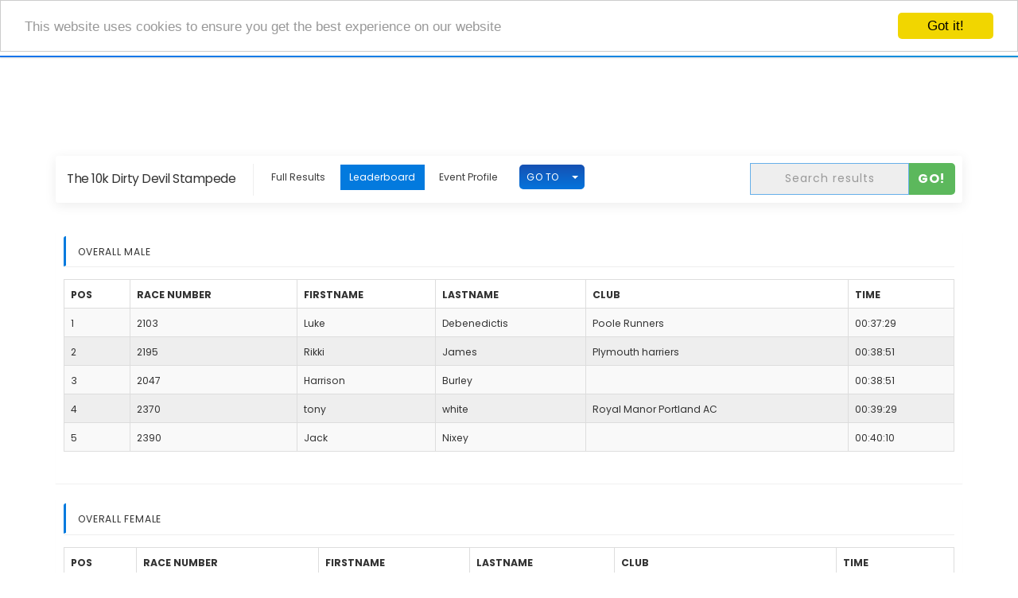

--- FILE ---
content_type: text/html; charset=UTF-8
request_url: https://www.fullonsport.com/event/the-10k-dirty-devil-stampede/leaderboard
body_size: 12861
content:
<!DOCTYPE html>
<html lang="en-GB">
<head>

    <title>Online Event Registration Software for Race Directors and Event Organisers, Sports Club Management Software by www.fullonsport.com</title>
    <meta charset="utf-8">     
    <meta name="apple-mobile-web-app-capable" content="yes" />    
    <meta name="description"          content="Online Event Registration Software for Race Directors and Event Organisers, Sports Club Management Software by FullOnSport.com">
    <meta name="keywords"             content="event registration system, event registration software, sports club membership,  online event entry"/>
    <meta name="author"               content="Full On Sport">
    <meta property="og:url"           content="https://www.fullonsport.com/" />
    <meta property="og:type"          content="website" />
    <meta property="og:title"         content="Online Event Registration Software for Race Directors and Event Organisers, Sports Club Management Software by www.fullonsport.com" />
    <meta property="og:description"   content="Online Event Registration Software for Race Directors and Event Organisers, Sports Club Management Software Software by FullOnSport.com"/>
    <meta property="og:image"         content="https://s3-eu-west-1.amazonaws.com/cdn.fullonsport.com/graphics/brand/promo.png" />
    <meta name="viewport"             content="width=device-width, initial-scale=1, minimum-scale=1.0, maximum-scale=1.0, minimal-ui" />
    <meta name="facebook-domain-verification" content="z7taddey3zc3k1i8di2r1yi1oduv9v" />
  
                    <link rel="icon" href="/web/favicon.ico">
                

    
    <meta http-equiv="pragma" />

    <!--[if lt IE 9]>
    <script src="http://html5shim.googlecode.com/svn/trunk/html5.js"></script>
    <![endif]-->

    <link rel="stylesheet" href="https://maxcdn.bootstrapcdn.com/font-awesome/4.6.3/css/font-awesome.min.css">
    <link rel='stylesheet' href='https://fonts.googleapis.com/css?family=Roboto:300,400,700,900' type='text/css'>
    <link href="https://fonts.googleapis.com/css?family=Cabin" rel="stylesheet">
    <link rel="stylesheet" href="https://s3-eu-west-1.amazonaws.com/cdn.fullonsport.com/assets/css/pushy.css">
 
               

        
    
</head>

<body>  
	<script>
		(function(i,s,o,g,r,a,m){i['GoogleAnalyticsObject']=r;i[r]=i[r]||function(){
		(i[r].q=i[r].q||[]).push(arguments)},i[r].l=1*new Date();a=s.createElement(o),
		m=s.getElementsByTagName(o)[0];a.async=1;a.src=g;m.parentNode.insertBefore(a,m)
		})(window,document,'script','https://www.google-analytics.com/analytics.js','ga');


		ga('create', 'UA-63573687-1', 'auto');
		ga('send', 'pageview');
	</script>

	 
        <!-- Facebook Pixel Code -->
    <script>
        ! function(f, b, e, v, n, t, s) {
            if (f.fbq) return;
            n = f.fbq = function() {
                n.callMethod ?
                    n.callMethod.apply(n, arguments) : n.queue.push(arguments)
            };
            if (!f._fbq) f._fbq = n;
            n.push = n;
            n.loaded = !0;
            n.version = '2.0';
            n.queue = [];
            t = b.createElement(e);
            t.async = !0;
            t.src = v;
            s = b.getElementsByTagName(e)[0];
            s.parentNode.insertBefore(t, s)
        }(window, document, 'script',
            'https://connect.facebook.net/en_US/fbevents.js');
        fbq('init', '715654401938823');
        fbq('track', 'PageView');
    </script>
    <noscript><img height="1" width="1" style="display:none" src="https://www.facebook.com/tr?id=715654401938823&ev=PageView&noscript=1" /></noscript>
    <!-- End Facebook Pixel Code -->
<script>var isUser = false;</script>
<link rel='stylesheet' type='text/css' href='https://s3-eu-west-1.amazonaws.com/cdn.fullonsport.com/assets/css/bootstrap.min.css'>
<link rel='stylesheet' type='text/css' href='https://s3-eu-west-1.amazonaws.com/cdn.fullonsport.com/assets/css/animate.min.css'>
<link rel='stylesheet' type='text/css' href='https://s3-eu-west-1.amazonaws.com/cdn.fullonsport.com/assets/css/ionicons.min.css'>
<link rel='stylesheet' type='text/css' href='https://s3-eu-west-1.amazonaws.com/cdn.fullonsport.com/assets/css/waves.min.css'>
<link rel='stylesheet' type='text/css' href='https://s3-eu-west-1.amazonaws.com/cdn.fullonsport.com/assets/css/owl.carousel.css'>
<link rel='stylesheet' type='text/css' href='https://s3-eu-west-1.amazonaws.com/cdn.fullonsport.com/assets/css/magnific-popup.css'>
<link rel='stylesheet' type='text/css' href='https://s3-eu-west-1.amazonaws.com/cdn.fullonsport.com/assets/css/style.css'>
<link rel="stylesheet" href="https://use.fontawesome.com/releases/v5.5.0/css/all.css" integrity="sha384-B4dIYHKNBt8Bc12p+WXckhzcICo0wtJAoU8YZTY5qE0Id1GSseTk6S+L3BlXeVIU" crossorigin="anonymous">

<style>
    .navbar {
        background: transparent;
        padding: 15px 0 10px 0;
        -webkit-transition: all .3s ease;
        -moz-transition: all .3s ease;
        transition: all .3s ease;
    }
</style>

<script defer>
    if (location.pathname.toLocaleLowerCase() === "/default" || location.pathname === "/") {

        function scrollFunction() {

            if (document.body.scrollTop > 5 || document.documentElement.scrollTop > 5) {

                var el = document.getElementById("navbar");


                if (el === null) return

                el.style.backgroundColor = "white";
                var elems = document.querySelectorAll(".nav > li > a ");

                var index = 0,
                    length = elems.length;
                for (; index < length; index++) {
                    elems[index].style.color = "black";

                }
                el.classList.add("nav-scrolled");

                var logo = document.getElementById("nav_logo")

                logo.src = "https://s3-eu-west-1.amazonaws.com/cdn.fullonsport.com/assets/images/logo-dark.png"



            } else {
                var el = document.getElementById("navbar")

                if (el === null) return

                el.style.backgroundColor = "white";
                var elems = document.querySelectorAll(".nav > li > a ");

                var index = 0,
                    length = elems.length;
                for (; index < length; index++) {
                    elems[index].style.color = "black";

                }

                var logo = document.getElementById("nav_logo")

                logo.src = "https://s3-eu-west-1.amazonaws.com/cdn.fullonsport.com/assets/images/logo-dark.png"
            }
        }


        window.onscroll = function() {
            scrollFunction()

        };

        scrollFunction()
    }
</script>

<nav id="navbar" class='navbar nonHomePageNav navbar-fixed-top'>
    <div class='container'>

        <div class='navbar-header'>

            <button type='button' class='navbar-toggle collapsed' data-toggle='collapse' data-target='#nav-collapse' aria-expanded='false'>
                <span class='sr-only'>Toggle navigation</span>
                <span class='icon-bar'></span>
                <span class='icon-bar'></span>
                <span class='icon-bar'></span>
            </button>

            <a href="/default" class='navbar-brand'>
                <img id="nav_logo" class='logo-light' src='https://s3-eu-west-1.amazonaws.com/cdn.fullonsport.com/assets/images/logo-dark.png' alt>
                <img class='logo-dark' src='https://s3-eu-west-1.amazonaws.com/cdn.fullonsport.com/assets/images/logo-dark.png' alt>
            </a>
                    </div>

        <div class='collapse navbar-collapse' id='nav-collapse'>

            <ul class='nav navbar-nav nonHomePageNavItems navbar-right'>
                                    <li><a href="/event/search">Events</a> </li>
                <!--                    <li><a href="/result">Results</a></li>-->
                                    <!--<style>
                        .navbar-right li {
                            width: 19%;
                        }

                        .navbar-right {
                            width: 76% !important;
                        }

                        .navbar-right li {
                            margin-right: 1%;
                            text-align: center;
                        }

                        @media (max-width:768px) {
                            .navbar-right li {
                                width: 100%;
                            }

                            .navbar-right {
                                width: 100% !important;
                            }
                        }
                    </style>-->
                    <li class="greenBacking background-yellow create-event-li">
                        <a href='/event/register'>Create Event</a>
                    </li>
                                    <li class="blueBacking login-btn-li">
                        <a href="/login">Log In</a>
                    </li>
                            </ul>
        </div>
    </div>

    </nav>

<link rel="stylesheet" href="https://s3-eu-west-1.amazonaws.com/cdn.fullonsport.com/assets/css/fos.application.css">
<link rel="stylesheet" href="https://s3-eu-west-1.amazonaws.com/cdn.fullonsport.com/lib/css/glyphicons.min.css">


    <section role="main"><!--<section class="event-banner">
    <img class="hidden-md hidden-lg hidden-xl banner" src="https://s3-eu-west-1.amazonaws.com/cdn.fullonsport.com/content/banners/58925151b206a.png" />
    <img class="hidden-xs hidden-sm banner" src="https://s3-eu-west-1.amazonaws.com/cdn.fullonsport.com/content/banners/58925146610eb.png" itemprop="image" />
</section>-->
 <!-- Binned off --> <br>
<div class="container">

<div class="row">
  <div class="col-md-12">

    <div class="well well-sm">
      <div class="row">
      <div class="col-md-9">
        <ul class="nav nav-pills" id="result_nav">
          <li class="list-group-item-heading"><h5>The 10k Dirty Devil Stampede</h5></li>
          <li id="results"><a href="/event/the-10k-dirty-devil-stampede/results">Full Results</a></li>
          <li id="leaderboard"><a href="/event/the-10k-dirty-devil-stampede/leaderboard">Leaderboard</a></li>
          <li id="profile"><a href="/event/the-10k-dirty-devil-stampede/profile">Event Profile</a></li>
                    
          <li>
           <div class="btn-group">

          <button type="button" class="btn btn-primary btn-sm">GO TO</button>
          <button type="button" class="btn btn-primary btn-sm dropdown-toggle" data-toggle="dropdown" aria-haspopup="true" aria-expanded="false">
            <span class="caret"></span>
            <span class="sr-only">Toggle Dropdown</span>
          </button>
          <ul class="dropdown-menu">
        <li><a href='/event/the-10k-dirty-devil-stampede/results/?page=1'>Page 1</a></li><li><a href='/event/the-10k-dirty-devil-stampede/results/?page=all''>SHOW ALL</a></li>                   </ul>
      </div>

          </li>

        </ul>
      </div>

        <div class="col-md-3 pull-right">
          <div class="form-group result-search">
            <form action="/event/the-10k-dirty-devil-stampede/results/" method="GET">
              <div class="input-group">
                <input class="form-control input-search text-center" autofocus name="searchFor" id="searchFor" placeholder="Search results" autocomplete="off" value="">
                <span class="input-group-btn">
                    <button class="btn btn-default">Go!</button>
                </span>
              </div>
            </form>
          </div><!--end of form group-->
        </div>
      </div>
    </div>
  </div>
</div>

</div>

<div class="container-fluid">

    <div class="row text-center">
      <div class="col-md-12">
           <nav class="button-group timing-admin">

        <!--<button type="button" class="btn btn-sm btn-default btn-download" onClick="downloadResults();">
        <span class="glyphicon glyphicon-save"></span>Download</button>-->

        
        
        
</nav>


        <div class="modal fade" id="download-results-modal">
  <div class="modal-dialog modal-md">
    <div class="modal-content">
      <form action="/event/the-10k-dirty-devil-stampede/result/download" method="POST" name="download-form" id="download-form">
      <input type="hidden" id="event_id" name="event_id" value="71176" />
        <div class="modal-header">
	<button type="button" class="close" data-dismiss="modal">
		<span aria-hidden="true"><img src="https://s3-eu-west-1.amazonaws.com/cdn.fullonsport.com/graphics/brand/close-btn-grey.png"></span>
		<span class="sr-only">Close</span>
	</button>
	<div class="modal-title text-left"><img style = "width:200px;" src="https://s3-eu-west-1.amazonaws.com/cdn.fullonsport.com/assets/images/logo-dark.png"></div>
</div>
        <div class="modal-body">
            <h4>The 10k Dirty Devil Stampede</h4>
            <h4>Download Results</h4>
            <hr />
            <div class="row">
                <div class="col-md-6">
                <p>Participant Status</p>
                </div>
            </div>

            <div class="row">
                <div class="col-md-3">
                    <label>
                        <input type="checkbox" name="dq" checked> DQ
                    </label>
                </div>
                <div class="col-md-3">
                    <label>
                        <input type="checkbox" name="res" checked> RES
                    </label>
                </div>
                <div class="col-md-3">
                    <label>
                        <input type="checkbox" name="dns" checked> DNS
                    </label>
                </div>
                <div class="col-md-3">
                    <label>
                        <input type="checkbox" name="dnf" checked> DNF
                    </label>
                </div>
            </div>

          <div class="row">
            <div class="col-md-6">
              <p>Display Options</p>
            </div>
          </div>

          <div class="row">
            <div class="col-md-6">
              <label>
                <input type="checkbox" name="clubs" checked> Include Clubs
              </label>
            </div>
                      </div>

          <div class="row">
                                  </div>

          <div class="row">
                                  </div>

          <div class="row">
            <div class="col-md-6">
              <p>Download Format</p>
            </div>
          </div>

          <div class="row">
            <div class="col-md-3">
              <label>
                <input type="radio" name="format" value="csv"> CSV
              </label>
            </div>
            <div class="col-md-3">
              <label>
                <input type="radio" name="format" value="pdf" checked> PDF
              </label>
            </div>
          </div>

        </div>

        <div class="modal-footer">
          <button type="submit" class="btn btn-success" checked>Download</button>
        </div>
      </form>
    </div>
  </div>
</div>

<div class="modal fade" id="process-manual-times-modal">
  <div class="modal-dialog modal-md">
    <div class="modal-content">
      <form action="/event/the-10k-dirty-devil-stampede/results/processmanualtimes" method="POST">
      <input type="hidden" id="event_id" name="event_id" value="71176"/>
        <div class="modal-header">
	<button type="button" class="close" data-dismiss="modal">
		<span aria-hidden="true"><img src="https://s3-eu-west-1.amazonaws.com/cdn.fullonsport.com/graphics/brand/close-btn-grey.png"></span>
		<span class="sr-only">Close</span>
	</button>
	<div class="modal-title text-left"><img style = "width:200px;" src="https://s3-eu-west-1.amazonaws.com/cdn.fullonsport.com/assets/images/logo-dark.png"></div>
</div>
        <div class="modal-body">
            <h4>This will clear any previous results and process your manual times.</h4>
            <br />
            <h4>Are you sure you want to clear previous results?</h4>

        </div>

        <div class="modal-footer">
          <button type="submit" class="btn btn-danger">Yes</button>
          <button type="submit" class="btn btn-default" data-dismiss="modal">No</button>
        </div>
       </form>

      </div>
    </div>
</div>

<div class="modal fade" id="clear-manual-times-modal">
  <div class="modal-dialog modal-md">
    <div class="modal-content">
      <form action="/event/the-10k-dirty-devil-stampede/results/clearmanualtimes" method="POST">
      <input type="hidden" id="event_id" name="event_id" value="71176"/>
        <div class="modal-header">
	<button type="button" class="close" data-dismiss="modal">
		<span aria-hidden="true"><img src="https://s3-eu-west-1.amazonaws.com/cdn.fullonsport.com/graphics/brand/close-btn-grey.png"></span>
		<span class="sr-only">Close</span>
	</button>
	<div class="modal-title text-left"><img style = "width:200px;" src="https://s3-eu-west-1.amazonaws.com/cdn.fullonsport.com/assets/images/logo-dark.png"></div>
</div>
        <div class="modal-body">
            <h4>Are you sure you want to clear the results?</h4>

        </div>

        <div class="modal-footer">
          <button type="submit" class="btn btn-danger">Yes</button>
          <button type="submit" class="btn btn-default" data-dismiss="modal">No</button>
        </div>
       </form>

      </div>
    </div>
</div>

<div class="modal fade" id="clear-results-modal2">
  <div class="modal-dialog modal-md">
    <div class="modal-content">
      <form action="/event/the-10k-dirty-devil-stampede/resultsclear" method="POST">
      <input type="hidden" id="event_id" name="event_id" value="71176"/>
        <div class="modal-header">
	<button type="button" class="close" data-dismiss="modal">
		<span aria-hidden="true"><img src="https://s3-eu-west-1.amazonaws.com/cdn.fullonsport.com/graphics/brand/close-btn-grey.png"></span>
		<span class="sr-only">Close</span>
	</button>
	<div class="modal-title text-left"><img style = "width:200px;" src="https://s3-eu-west-1.amazonaws.com/cdn.fullonsport.com/assets/images/logo-dark.png"></div>
</div>
        <div class="modal-body">
            <h4>Are you sure you want to clear the results?</h4>

        </div>

        <div class="modal-footer">
          <button type="submit" class="btn btn-danger">Yes</button>
          <button type="submit" class="btn btn-default" data-dismiss="modal">No</button>
        </div>
       </form>

      </div>
    </div>
</div>

<div class="modal fade" id="upload-results-modal">
  <div class="modal-dialog modal-md">
    <div class="modal-content">
      <form action="/event/the-10k-dirty-devil-stampede/result/upload" enctype="multipart/form-data" method="POST" name="upload-form" id="upload-form">
      <input type="hidden" id="event_id" name="event_id" value="71176" />
        <div class="modal-header">
	<button type="button" class="close" data-dismiss="modal">
		<span aria-hidden="true"><img src="https://s3-eu-west-1.amazonaws.com/cdn.fullonsport.com/graphics/brand/close-btn-grey.png"></span>
		<span class="sr-only">Close</span>
	</button>
	<div class="modal-title text-left"><img style = "width:200px;" src="https://s3-eu-west-1.amazonaws.com/cdn.fullonsport.com/assets/images/logo-dark.png"></div>
</div>
        <div class="modal-body">
            <h4>The 10k Dirty Devil Stampede</h4>
            <p>The upload works with RaceTac RFID and IPICO formats<br />
            <i>i.e. downloaded from the timing box</i></p>

            <div class="form-group">
              <label>File</label>
              <input type="file" name="raw-file">
            </div>

            <div class="form-group">
              <label>Split</label>
              <select name="split_label" class="form-control">
                <option value="-1">-- Choose Split --</option>
                <option value="start_time">Gun Start</option>
                <option value="chip_start_time">Chip Start</option>
                <option value="swim_time">Swim</option>
                <option value="transition1_time">T1</option>
                <option value="bike_time">Bike</option>
                <option value="transition2_time">T2</option>
                <option value="run_time">Run / Finish</option>
              </select>
            </div>

            <div class="form-group">
              <label>Ignore before</label>
              <input type="datetime" name="ignore_before" class="form-control" value="2026-01-28 17:42:14">
            </div>
          </div>
        <div class="modal-footer">
          <button type="submit" class="btn btn-success" checked>Upload</button>
        </div>

      </form>
    </div>
  </div>
</div>

<div class="modal fade" id="set_start_time">
  <div class="modal-dialog modal-md">
    <div class="modal-content">
        <input type="hidden" id="event_id" name="event_id" value="71176" />
        <div class="modal-header">
	<button type="button" class="close" data-dismiss="modal">
		<span aria-hidden="true"><img src="https://s3-eu-west-1.amazonaws.com/cdn.fullonsport.com/graphics/brand/close-btn-grey.png"></span>
		<span class="sr-only">Close</span>
	</button>
	<div class="modal-title text-left"><img style = "width:200px;" src="https://s3-eu-west-1.amazonaws.com/cdn.fullonsport.com/assets/images/logo-dark.png"></div>
</div>
        <div class="modal-body">
            <h4>The 10k Dirty Devil Stampede - Set the gun start time</h4>
              <div class="form-group">

              <input type="datetime" name="event_start_time" id="event_start_time" class="form-control" value="2026-01-28 17:42:14">
            </div>
          </div>
        <div class="modal-footer">
          <button  onclick='setStartTime()' class="btn btn-success" checked>Save</button>
        </div>

    </div>
  </div>
</div>

<div class="modal fade" id="edit_results2">
  <div class="modal-dialog">
    <div class="modal-content">
        <div class="modal-header">
	<button type="button" class="close" data-dismiss="modal">
		<span aria-hidden="true"><img src="https://s3-eu-west-1.amazonaws.com/cdn.fullonsport.com/graphics/brand/close-btn-grey.png"></span>
		<span class="sr-only">Close</span>
	</button>
	<div class="modal-title text-left"><img style = "width:200px;" src="https://s3-eu-west-1.amazonaws.com/cdn.fullonsport.com/assets/images/logo-dark.png"></div>
</div>
          <div class="modal-body">
             <form class="form-horizontal" method="POST" action="/timing/updateResult">
             <input type="hidden" name="event_id" id="event_id" value="71176">
             <input type="hidden" name="result_id" id="result_id">
              <div class="form-group">
                <label class="col-sm-4 control-label">Start Time:</label>
                <div class="col-sm-6">
                    <input  id="actual_start_time" name="actual_start_time" class="form-control" value="2026-01-28 17:42:14">
                  </div>

              </div>
                <div class="form-group">
              <label class="col-sm-4 control-label">Chip Start Time:</label>
                <div class="col-sm-6">
                    <input  id="actual_chip_start_time" name="actual_chip_start_time" class="form-control" value="2026-01-28 17:42:14">
                  </div>

              </div>

                 <div class="form-group">
              <label class="col-sm-4 control-label">Swim Time:</label>
                <div class="col-sm-6">
                    <input  id="actual_swim_time" name="actual_swim_time" class="form-control" value="2026-01-28 17:42:14">
                  </div>
              </div>

                 <div class="form-group">
              <label class="col-sm-4 control-label">T1 Time:</label>
                <div class="col-sm-6">
                    <input  id="actual_transition1_time" name="actual_transition1_time" class="form-control" value="2026-01-28 17:42:14">
                  </div>
              </div>

              <div class="form-group">
              <label class="col-sm-4 control-label">Bike Time:</label>
                <div class="col-sm-6">
                    <input  id="actual_bike_time" name="actual_bike_time" class="form-control" value="2026-01-28 17:42:14">
                  </div>
              </div>

                 <div class="form-group">
              <label class="col-sm-4 control-label">T2 Time:</label>
                <div class="col-sm-6">
                    <input  id="actual_transition2_time" name="actual_transition2_time" class="form-control" value="2026-01-28 17:42:14">
                  </div>
              </div>

                 <div class="form-group">
              <label class="col-sm-4 control-label">Run / Finish Time:</label>
                <div class="col-sm-6">
                    <input  id="actual_run_time" name="actual_run_time" class="form-control" value="2026-01-28 17:42:14">
                  </div>
              </div>
                 <div class="form-group">
              <label class="col-sm-4 control-label">Result Status:</label>
                <div class="col-sm-6">
                    <select id="result_status" name="result_status" class="form-control">
                        <option value='DNS'>DNS</option>
                        <option value='DNF'>DNF</option>
                        <option value='RES'>RES</option>
                        <option value='DQ'>DQ</option>
                    </select>
                  </div>
              </div>
             <div class="form-group">
              <label class="col-sm-4 control-label">Update Leaderboard:</label>
                <div class="col-sm-2">
                    <input type='checkbox' checked name="update_leaderboard" class="form-control">
                  </div>
              </div>
        </div>
        <div class="modal-footer">
          <button type="submit" class="btn btn-success">Save</button>
        </div>
      </form>
    </div>
  </div>
</div>


<script type="text/javascript" defer="defer">



var $rows;

function openSetStartTimeModel() {
   $('#set_start_time').modal('show');

}


function setStartTime() {


$.ajax({
    url: '/starttimes',
    type: 'post',
    data: {
        start_time:  $('#event_start_time').val(),
        event_id:  $('#event_id').val()
    },
    success: function (response) {
        $('#set_start_time').modal('hide');
        location.href =  location.href ;
    }

});

}



function editResult(resultId) {
   getIndividualReult(resultId);
}

function clearManualTimes() {
    $('#clear-manual-times-modal').modal('show');
}

function processManualTimes() {
  $('#process-manual-times-modal').modal('show');
}

function downloadResults() {
  $('#download-results-modal').modal('show');
}

function uploadResults() {
  $('#upload-results-modal').modal('show');
}

function clearResults() {
  $('#clear-results-modal2').modal('show');
}

 function updateTimes(tb){

     $('#actual_swim_time').val()

     switch (tb.id) {
         case 'start_time':

             //first update swim time
             $('#actual_swim_time').val()
             break;




     }


 }

 function getIndividualReult(resultId) {

    $.ajax({
        type: "POST",
        url: '/data/individual/result',
        data: {
          resultId: resultId
        },
        dataType:'json',
        success: function(data) {


            result =  data;
            console.log(result);

            $('#result_id').val(resultId);
            $('#actual_start_time').val(result.start_time);
            $('#actual_chip_start_time').val(result.actual_chip_start_time);
            $('#actual_swim_time').val(result.actual_swim_time);
            $('#actual_transition1_time').val(result.actual_transition1_time);
            $('#actual_bike_time').val(result.actual_bike_time);
            $('#actual_transition2_time').val(result.actual_transition2_time);
            $('#actual_run_time').val(result.actual_run_time);
            $('#result_status').val(result.result_status);

            $('#edit_results2').modal('show');
        }
      });
    }



    function timing(e){
      $.ajax({
        type: "POST",
        url: '/data/timingStatus',
        data: {
          'eventId':e
        },
        dataType:'json',
        success: function(data) {
          if($.trim(data) == '0') {
            $('#timing_status').html('Timing Off');
            $('#timing_status').removeClass('btn-success').addClass('btn-danger');
          }
          else if($.trim(data) == '1'){
            $('#timing_status').html('Timing On');
            $('#timing_status').removeClass('btn-danger').addClass('btn-success');
          }
          $('#loading-modal').modal('hide');
        }
      });
    }

    function liveevent(e){
      $.ajax({
        type: "POST",
        url: '/event/eventReady',
        data: {
          'eventId':e
        },
        dataType:'json',
        success: function(data) {
          if($.trim(data) == '1') {
            $('#ready_status').html('Results On');
            $('#ready_status').removeClass('btn-danger').addClass('btn-success');
          }
          else {
            $('#ready_status').html('Results Off');
            $('#ready_status').removeClass('btn-success').addClass('btn-danger');
          }
          $('#loading-modal').modal('hide');
        }
      });
    }



</script>

        </div>
    </div>


</div>

<div class="container">


    <div class="row">

        <div class="col-md-12">

            
            <div class="panel panel-default">

                <div class="panel-heading">Overall Male</div>

                <div class="panel-body">
                    <div class="table-responsive">

                        <table class="table table-striped table-hover table-bordered">

                            <thead>
                                <th>Pos</th>
                                <th>Race Number</th>
                                <th>Firstname</th>
                                <th>Lastname</th>

                            <th>Club</th>
                                <th>Time</th>
                            </thead>

                        
                            <tr>
                                <td>1</td>
                                <td>2103</td>
                                <td>Luke</td>
                                <td>Debenedictis</td>

                                
                                    <td>Poole Runners </td>

                                 
                                <td>00:37:29</td>
                            </tr>

                        
                            <tr>
                                <td>2</td>
                                <td>2195</td>
                                <td>Rikki</td>
                                <td>James</td>

                                
                                    <td>Plymouth harriers</td>

                                 
                                <td>00:38:51</td>
                            </tr>

                        
                            <tr>
                                <td>3</td>
                                <td>2047</td>
                                <td>Harrison </td>
                                <td>Burley </td>

                                
                                    <td></td>

                                 
                                <td>00:38:51</td>
                            </tr>

                        
                            <tr>
                                <td>4</td>
                                <td>2370</td>
                                <td>tony</td>
                                <td>white</td>

                                
                                    <td>Royal Manor Portland AC</td>

                                 
                                <td>00:39:29</td>
                            </tr>

                        
                            <tr>
                                <td>5</td>
                                <td>2390</td>
                                <td>Jack</td>
                                <td>Nixey</td>

                                
                                    <td></td>

                                 
                                <td>00:40:10</td>
                            </tr>

                        
                        </table>

                    </div>
                </div>
            </div>
                    
            <div class="panel panel-default">

                <div class="panel-heading">Overall Female</div>

                <div class="panel-body">
                    <div class="table-responsive">

                        <table class="table table-striped table-hover table-bordered">

                            <thead>
                                <th>Pos</th>
                                <th>Race Number</th>
                                <th>Firstname</th>
                                <th>Lastname</th>

                            <th>Club</th>
                                <th>Time</th>
                            </thead>

                        
                            <tr>
                                <td>1</td>
                                <td>2265</td>
                                <td>gemma</td>
                                <td>Oliver</td>

                                
                                    <td>Poole Runners</td>

                                 
                                <td>00:49:03</td>
                            </tr>

                        
                            <tr>
                                <td>2</td>
                                <td>2299</td>
                                <td>lisa</td>
                                <td>Richards            </td>

                                
                                    <td></td>

                                 
                                <td>00:49:09</td>
                            </tr>

                        
                            <tr>
                                <td>3</td>
                                <td>2101</td>
                                <td>Rebecca</td>
                                <td>Dawson </td>

                                
                                    <td>North Dorset Tri</td>

                                 
                                <td>00:49:14</td>
                            </tr>

                        
                            <tr>
                                <td>4</td>
                                <td>2064</td>
                                <td>Anna</td>
                                <td>Chapman</td>

                                
                                    <td></td>

                                 
                                <td>00:52:24</td>
                            </tr>

                        
                            <tr>
                                <td>5</td>
                                <td>2134</td>
                                <td>Carolyn</td>
                                <td>Fulker</td>

                                
                                    <td>Poole Athletic Club</td>

                                 
                                <td>00:52:29</td>
                            </tr>

                        
                        </table>

                    </div>
                </div>
            </div>
                    
            <div class="panel panel-default">

                <div class="panel-heading">Junior Male</div>

                <div class="panel-body">
                    <div class="table-responsive">

                        <table class="table table-striped table-hover table-bordered">

                            <thead>
                                <th>Pos</th>
                                <th>Race Number</th>
                                <th>Firstname</th>
                                <th>Lastname</th>

                            <th>Club</th>
                                <th>Time</th>
                            </thead>

                        
                            <tr>
                                <td>1</td>
                                <td>2047</td>
                                <td>Harrison </td>
                                <td>Burley </td>

                                
                                    <td></td>

                                 
                                <td>00:38:51</td>
                            </tr>

                        
                            <tr>
                                <td>2</td>
                                <td>2377</td>
                                <td>Oscar</td>
                                <td>Williams</td>

                                
                                    <td>Square and Compass Trail Runners</td>

                                 
                                <td>00:44:59</td>
                            </tr>

                        
                            <tr>
                                <td>3</td>
                                <td>2139</td>
                                <td>Thomas</td>
                                <td>Gell</td>

                                
                                    <td></td>

                                 
                                <td>00:50:13</td>
                            </tr>

                        
                            <tr>
                                <td>4</td>
                                <td>2364</td>
                                <td>Archie</td>
                                <td>Weedon</td>

                                
                                    <td></td>

                                 
                                <td>00:52:55</td>
                            </tr>

                        
                            <tr>
                                <td>5</td>
                                <td>2260</td>
                                <td>Fiachra</td>
                                <td>Murphy</td>

                                
                                    <td></td>

                                 
                                <td>00:53:09</td>
                            </tr>

                        
                        </table>

                    </div>
                </div>
            </div>
                    
            <div class="panel panel-default">

                <div class="panel-heading">Junior Female</div>

                <div class="panel-body">
                    <div class="table-responsive">

                        <table class="table table-striped table-hover table-bordered">

                            <thead>
                                <th>Pos</th>
                                <th>Race Number</th>
                                <th>Firstname</th>
                                <th>Lastname</th>

                            <th>Club</th>
                                <th>Time</th>
                            </thead>

                        
                            <tr>
                                <td>1</td>
                                <td>2197</td>
                                <td>Emily</td>
                                <td>Jeffries</td>

                                
                                    <td>Poole Athletic Club</td>

                                 
                                <td>01:00:44</td>
                            </tr>

                        
                            <tr>
                                <td>2</td>
                                <td>2023</td>
                                <td>Lauren</td>
                                <td>Beare</td>

                                
                                    <td></td>

                                 
                                <td>01:18:23</td>
                            </tr>

                        
                        </table>

                    </div>
                </div>
            </div>
                    
            <div class="panel panel-default">

                <div class="panel-heading">Senior Male</div>

                <div class="panel-body">
                    <div class="table-responsive">

                        <table class="table table-striped table-hover table-bordered">

                            <thead>
                                <th>Pos</th>
                                <th>Race Number</th>
                                <th>Firstname</th>
                                <th>Lastname</th>

                            <th>Club</th>
                                <th>Time</th>
                            </thead>

                        
                            <tr>
                                <td>1</td>
                                <td>2103</td>
                                <td>Luke</td>
                                <td>Debenedictis</td>

                                
                                    <td>Poole Runners </td>

                                 
                                <td>00:37:29</td>
                            </tr>

                        
                            <tr>
                                <td>2</td>
                                <td>2195</td>
                                <td>Rikki</td>
                                <td>James</td>

                                
                                    <td>Plymouth harriers</td>

                                 
                                <td>00:38:51</td>
                            </tr>

                        
                            <tr>
                                <td>3</td>
                                <td>2376</td>
                                <td>Jonny</td>
                                <td>Will</td>

                                
                                    <td></td>

                                 
                                <td>00:47:28</td>
                            </tr>

                        
                            <tr>
                                <td>4</td>
                                <td>2304</td>
                                <td>Charlie</td>
                                <td>Russell</td>

                                
                                    <td></td>

                                 
                                <td>00:53:20</td>
                            </tr>

                        
                            <tr>
                                <td>5</td>
                                <td>2238</td>
                                <td>Jack </td>
                                <td>Martin </td>

                                
                                    <td></td>

                                 
                                <td>00:58:22</td>
                            </tr>

                        
                        </table>

                    </div>
                </div>
            </div>
                    
            <div class="panel panel-default">

                <div class="panel-heading">Senior Female</div>

                <div class="panel-body">
                    <div class="table-responsive">

                        <table class="table table-striped table-hover table-bordered">

                            <thead>
                                <th>Pos</th>
                                <th>Race Number</th>
                                <th>Firstname</th>
                                <th>Lastname</th>

                            <th>Club</th>
                                <th>Time</th>
                            </thead>

                        
                            <tr>
                                <td>1</td>
                                <td>2157</td>
                                <td>Kirsty</td>
                                <td>Harvey</td>

                                
                                    <td>Human Energy AC</td>

                                 
                                <td>00:54:05</td>
                            </tr>

                        
                            <tr>
                                <td>2</td>
                                <td>2303</td>
                                <td>Julia</td>
                                <td>Rose</td>

                                
                                    <td></td>

                                 
                                <td>00:54:37</td>
                            </tr>

                        
                            <tr>
                                <td>3</td>
                                <td>2002</td>
                                <td>Ella</td>
                                <td>Allford</td>

                                
                                    <td></td>

                                 
                                <td>00:58:30</td>
                            </tr>

                        
                            <tr>
                                <td>4</td>
                                <td>2136</td>
                                <td>Holly</td>
                                <td>Gardner</td>

                                
                                    <td></td>

                                 
                                <td>00:58:45</td>
                            </tr>

                        
                            <tr>
                                <td>5</td>
                                <td>2321</td>
                                <td>Katie</td>
                                <td>Sparks</td>

                                
                                    <td></td>

                                 
                                <td>00:59:35</td>
                            </tr>

                        
                        </table>

                    </div>
                </div>
            </div>
                    
            <div class="panel panel-default">

                <div class="panel-heading">M30-39</div>

                <div class="panel-body">
                    <div class="table-responsive">

                        <table class="table table-striped table-hover table-bordered">

                            <thead>
                                <th>Pos</th>
                                <th>Race Number</th>
                                <th>Firstname</th>
                                <th>Lastname</th>

                            <th>Club</th>
                                <th>Time</th>
                            </thead>

                        
                            <tr>
                                <td>1</td>
                                <td>2370</td>
                                <td>tony</td>
                                <td>white</td>

                                
                                    <td>Royal Manor Portland AC</td>

                                 
                                <td>00:39:29</td>
                            </tr>

                        
                            <tr>
                                <td>2</td>
                                <td>2048</td>
                                <td>Stu</td>
                                <td>Burley</td>

                                
                                    <td></td>

                                 
                                <td>00:41:59</td>
                            </tr>

                        
                            <tr>
                                <td>3</td>
                                <td>2079</td>
                                <td>stuart</td>
                                <td>connell</td>

                                
                                    <td></td>

                                 
                                <td>00:44:33</td>
                            </tr>

                        
                            <tr>
                                <td>4</td>
                                <td>2128</td>
                                <td>justin</td>
                                <td>french</td>

                                
                                    <td>DWFRS</td>

                                 
                                <td>00:49:14</td>
                            </tr>

                        
                            <tr>
                                <td>5</td>
                                <td>2102</td>
                                <td>Timathy </td>
                                <td>Dawson </td>

                                
                                    <td></td>

                                 
                                <td>00:49:20</td>
                            </tr>

                        
                        </table>

                    </div>
                </div>
            </div>
                    
            <div class="panel panel-default">

                <div class="panel-heading">F30-39</div>

                <div class="panel-body">
                    <div class="table-responsive">

                        <table class="table table-striped table-hover table-bordered">

                            <thead>
                                <th>Pos</th>
                                <th>Race Number</th>
                                <th>Firstname</th>
                                <th>Lastname</th>

                            <th>Club</th>
                                <th>Time</th>
                            </thead>

                        
                            <tr>
                                <td>1</td>
                                <td>2265</td>
                                <td>gemma</td>
                                <td>Oliver</td>

                                
                                    <td>Poole Runners</td>

                                 
                                <td>00:49:03</td>
                            </tr>

                        
                            <tr>
                                <td>2</td>
                                <td>2101</td>
                                <td>Rebecca</td>
                                <td>Dawson </td>

                                
                                    <td>North Dorset Tri</td>

                                 
                                <td>00:49:14</td>
                            </tr>

                        
                            <tr>
                                <td>3</td>
                                <td>2064</td>
                                <td>Anna</td>
                                <td>Chapman</td>

                                
                                    <td></td>

                                 
                                <td>00:52:24</td>
                            </tr>

                        
                            <tr>
                                <td>4</td>
                                <td>2134</td>
                                <td>Carolyn</td>
                                <td>Fulker</td>

                                
                                    <td>Poole Athletic Club</td>

                                 
                                <td>00:52:29</td>
                            </tr>

                        
                            <tr>
                                <td>5</td>
                                <td>2093</td>
                                <td>Francesca</td>
                                <td>Cuff</td>

                                
                                    <td>RMPAC</td>

                                 
                                <td>00:58:24</td>
                            </tr>

                        
                        </table>

                    </div>
                </div>
            </div>
                    
            <div class="panel panel-default">

                <div class="panel-heading">M40-49</div>

                <div class="panel-body">
                    <div class="table-responsive">

                        <table class="table table-striped table-hover table-bordered">

                            <thead>
                                <th>Pos</th>
                                <th>Race Number</th>
                                <th>Firstname</th>
                                <th>Lastname</th>

                            <th>Club</th>
                                <th>Time</th>
                            </thead>

                        
                            <tr>
                                <td>1</td>
                                <td>2390</td>
                                <td>Jack</td>
                                <td>Nixey</td>

                                
                                    <td></td>

                                 
                                <td>00:40:10</td>
                            </tr>

                        
                            <tr>
                                <td>2</td>
                                <td>2011</td>
                                <td>Matthew</td>
                                <td>Bacon</td>

                                
                                    <td>Bustinskin</td>

                                 
                                <td>00:43:43</td>
                            </tr>

                        
                            <tr>
                                <td>3</td>
                                <td>2188</td>
                                <td>David</td>
                                <td>Hunter</td>

                                
                                    <td>Pulse Fitness</td>

                                 
                                <td>00:51:18</td>
                            </tr>

                        
                            <tr>
                                <td>4</td>
                                <td>2049</td>
                                <td>Paul</td>
                                <td>Burrows</td>

                                
                                    <td></td>

                                 
                                <td>00:51:43</td>
                            </tr>

                        
                            <tr>
                                <td>5</td>
                                <td>2078</td>
                                <td>Shane </td>
                                <td>Compton</td>

                                
                                    <td></td>

                                 
                                <td>00:52:16</td>
                            </tr>

                        
                        </table>

                    </div>
                </div>
            </div>
                    
            <div class="panel panel-default">

                <div class="panel-heading">F40-49</div>

                <div class="panel-body">
                    <div class="table-responsive">

                        <table class="table table-striped table-hover table-bordered">

                            <thead>
                                <th>Pos</th>
                                <th>Race Number</th>
                                <th>Firstname</th>
                                <th>Lastname</th>

                            <th>Club</th>
                                <th>Time</th>
                            </thead>

                        
                            <tr>
                                <td>1</td>
                                <td>2299</td>
                                <td>lisa</td>
                                <td>Richards            </td>

                                
                                    <td></td>

                                 
                                <td>00:49:09</td>
                            </tr>

                        
                            <tr>
                                <td>2</td>
                                <td>2044</td>
                                <td>Dee</td>
                                <td>Brooks</td>

                                
                                    <td></td>

                                 
                                <td>00:58:33</td>
                            </tr>

                        
                            <tr>
                                <td>3</td>
                                <td>2335</td>
                                <td>Rachael</td>
                                <td>Tarrant</td>

                                
                                    <td>Plymouth Musketeers</td>

                                 
                                <td>00:59:02</td>
                            </tr>

                        
                            <tr>
                                <td>4</td>
                                <td>2086</td>
                                <td>Dawn</td>
                                <td>Cosh</td>

                                
                                    <td>Square and Compass</td>

                                 
                                <td>00:59:29</td>
                            </tr>

                        
                            <tr>
                                <td>5</td>
                                <td>2362</td>
                                <td>Nicollette</td>
                                <td>Weaver</td>

                                
                                    <td></td>

                                 
                                <td>01:00:25</td>
                            </tr>

                        
                        </table>

                    </div>
                </div>
            </div>
                    
            <div class="panel panel-default">

                <div class="panel-heading">M50-59</div>

                <div class="panel-body">
                    <div class="table-responsive">

                        <table class="table table-striped table-hover table-bordered">

                            <thead>
                                <th>Pos</th>
                                <th>Race Number</th>
                                <th>Firstname</th>
                                <th>Lastname</th>

                            <th>Club</th>
                                <th>Time</th>
                            </thead>

                        
                            <tr>
                                <td>1</td>
                                <td>2201</td>
                                <td>Paddy</td>
                                <td>Jones</td>

                                
                                    <td>Bustinskin Triathlon Club</td>

                                 
                                <td>00:44:09</td>
                            </tr>

                        
                            <tr>
                                <td>2</td>
                                <td>2306</td>
                                <td>Raymond </td>
                                <td>Russell </td>

                                
                                    <td>Poole runners</td>

                                 
                                <td>00:50:27</td>
                            </tr>

                        
                            <tr>
                                <td>3</td>
                                <td>2185</td>
                                <td>Peter</td>
                                <td>Howlett</td>

                                
                                    <td></td>

                                 
                                <td>00:52:40</td>
                            </tr>

                        
                            <tr>
                                <td>4</td>
                                <td>2124</td>
                                <td>robert</td>
                                <td>fowler</td>

                                
                                    <td></td>

                                 
                                <td>00:55:05</td>
                            </tr>

                        
                            <tr>
                                <td>5</td>
                                <td>2378</td>
                                <td>Steve</td>
                                <td>Williams</td>

                                
                                    <td>Square & Compass Runners</td>

                                 
                                <td>00:55:22</td>
                            </tr>

                        
                        </table>

                    </div>
                </div>
            </div>
                    
            <div class="panel panel-default">

                <div class="panel-heading">F50-59</div>

                <div class="panel-body">
                    <div class="table-responsive">

                        <table class="table table-striped table-hover table-bordered">

                            <thead>
                                <th>Pos</th>
                                <th>Race Number</th>
                                <th>Firstname</th>
                                <th>Lastname</th>

                            <th>Club</th>
                                <th>Time</th>
                            </thead>

                        
                            <tr>
                                <td>1</td>
                                <td>2171</td>
                                <td>Jayne</td>
                                <td>Hodson</td>

                                
                                    <td>Purbeck Runners</td>

                                 
                                <td>00:55:17</td>
                            </tr>

                        
                            <tr>
                                <td>2</td>
                                <td>2341</td>
                                <td>Julie</td>
                                <td>Tilsed</td>

                                
                                    <td></td>

                                 
                                <td>01:02:00</td>
                            </tr>

                        
                            <tr>
                                <td>3</td>
                                <td>2115</td>
                                <td>Debbie</td>
                                <td>Evans</td>

                                
                                    <td>Morning Runners</td>

                                 
                                <td>01:02:33</td>
                            </tr>

                        
                            <tr>
                                <td>4</td>
                                <td>2070</td>
                                <td>Sharon</td>
                                <td>Clare</td>

                                
                                    <td></td>

                                 
                                <td>01:03:43</td>
                            </tr>

                        
                            <tr>
                                <td>5</td>
                                <td>2253</td>
                                <td>Chris</td>
                                <td>Minchella </td>

                                
                                    <td>Runblandford</td>

                                 
                                <td>01:08:34</td>
                            </tr>

                        
                        </table>

                    </div>
                </div>
            </div>
                    
            <div class="panel panel-default">

                <div class="panel-heading">M60+</div>

                <div class="panel-body">
                    <div class="table-responsive">

                        <table class="table table-striped table-hover table-bordered">

                            <thead>
                                <th>Pos</th>
                                <th>Race Number</th>
                                <th>Firstname</th>
                                <th>Lastname</th>

                            <th>Club</th>
                                <th>Time</th>
                            </thead>

                        
                            <tr>
                                <td>1</td>
                                <td>2091</td>
                                <td>Doug</td>
                                <td>Cramond</td>

                                
                                    <td>Poole AC</td>

                                 
                                <td>00:52:43</td>
                            </tr>

                        
                            <tr>
                                <td>2</td>
                                <td>2083</td>
                                <td>Rob</td>
                                <td>Coppin </td>

                                
                                    <td>Egdon Heath Harriers </td>

                                 
                                <td>00:57:59</td>
                            </tr>

                        
                            <tr>
                                <td>3</td>
                                <td>2008</td>
                                <td>Nick</td>
                                <td>Atherton</td>

                                
                                    <td></td>

                                 
                                <td>01:01:55</td>
                            </tr>

                        
                            <tr>
                                <td>4</td>
                                <td>2267</td>
                                <td>Martin</td>
                                <td>Orr</td>

                                
                                    <td></td>

                                 
                                <td>01:03:43</td>
                            </tr>

                        
                            <tr>
                                <td>5</td>
                                <td>2107</td>
                                <td>Simon</td>
                                <td>Dunk</td>

                                
                                    <td>Vegetarian Cycling and Athletics Club</td>

                                 
                                <td>01:09:12</td>
                            </tr>

                        
                        </table>

                    </div>
                </div>
            </div>
                    
            <div class="panel panel-default">

                <div class="panel-heading">F60+</div>

                <div class="panel-body">
                    <div class="table-responsive">

                        <table class="table table-striped table-hover table-bordered">

                            <thead>
                                <th>Pos</th>
                                <th>Race Number</th>
                                <th>Firstname</th>
                                <th>Lastname</th>

                            <th>Club</th>
                                <th>Time</th>
                            </thead>

                        
                            <tr>
                                <td>1</td>
                                <td>2284</td>
                                <td>Alex</td>
                                <td>Pilgrim</td>

                                
                                    <td>runblandford</td>

                                 
                                <td>01:07:22</td>
                            </tr>

                        
                            <tr>
                                <td>2</td>
                                <td>2258</td>
                                <td>Severine</td>
                                <td>Morris</td>

                                
                                    <td></td>

                                 
                                <td>01:14:58</td>
                            </tr>

                        
                            <tr>
                                <td>3</td>
                                <td>2087</td>
                                <td>Gail</td>
                                <td>COVERLEY</td>

                                
                                    <td>Bustinskin</td>

                                 
                                <td>01:21:51</td>
                            </tr>

                        
                            <tr>
                                <td>4</td>
                                <td>2369</td>
                                <td>Lisa</td>
                                <td>White</td>

                                
                                    <td></td>

                                 
                                <td>01:38:25</td>
                            </tr>

                        
                        </table>

                    </div>
                </div>
            </div>
                    
            <div class="panel panel-default">
                <div class="panel-heading">Club Male</div>
                <div class="panel-body">

                    <div class="table-responsive">
                        <table class="table table-striped table-hover table-bordered">

                            <thead>
                                <td >Pos</td>
                                <td>Race Number</td>
                                <td >Firstname</td>
                                <td >Lastname</td>
                                <td >Category</td>
                                <td>Club</td>
                                <td>Time [Pos]</td>
                            </thead>

                        
                                <tr>
                                    <td>1</td>
                                    <td>2011</td>
                                    <td>Matthew</td>
                                    <td>Bacon</td>
                                    <td>M40-49</td>
                                    <td>BUSTINSKIN</td>
                                    <td>00:43:43  [7]</td>
                                </tr>

                        
                                <tr>
                                    <td>1</td>
                                    <td>2226</td>
                                    <td>Charlie</td>
                                    <td>Lowis</td>
                                    <td>M30-39</td>
                                    <td>BUSTINSKIN</td>
                                    <td>00:58:30  [54]</td>
                                </tr>

                        
                                <tr>
                                    <td>1</td>
                                    <td>2251</td>
                                    <td>Russ</td>
                                    <td>Milford</td>
                                    <td>M40-49</td>
                                    <td>BUSTINSKIN</td>
                                    <td>01:10:17  [166]</td>
                                </tr>

                        
                                <tr>
                                    <td>2</td>
                                    <td>2083</td>
                                    <td>Rob</td>
                                    <td>Coppin </td>
                                    <td>M60+</td>
                                    <td>EGDON HEATH HARRIERS </td>
                                    <td>00:57:59  [42]</td>
                                </tr>

                        
                                <tr>
                                    <td>3</td>
                                    <td>2338</td>
                                    <td>Charlie</td>
                                    <td>Thompson</td>
                                    <td>M40-49</td>
                                    <td>EGDON HEATH HARRIERS</td>
                                    <td>01:08:09  [132]</td>
                                </tr>

                        
                                <tr>
                                    <td>4</td>
                                    <td>2241</td>
                                    <td>Rab</td>
                                    <td>McAvoy</td>
                                    <td>M30-39</td>
                                    <td>EGDON HEATH HARRIERS </td>
                                    <td>01:09:07  [145]</td>
                                </tr>

                        
                                <tr>
                                    <td>5</td>
                                    <td>2380</td>
                                    <td>Jamie</td>
                                    <td>Wilson</td>
                                    <td>M30-39</td>
                                    <td>RMPAC</td>
                                    <td>00:49:37  [18]</td>
                                </tr>

                        
                                <tr>
                                    <td>5</td>
                                    <td>2073</td>
                                    <td>Leigh</td>
                                    <td>Colclough</td>
                                    <td>M40-49</td>
                                    <td>RMPAC</td>
                                    <td>01:38:36  [311]</td>
                                </tr>

                        
                                <tr>
                                    <td>5</td>
                                    <td>2220</td>
                                    <td>Paul</td>
                                    <td>Lewis</td>
                                    <td>M60+</td>
                                    <td>RMPAC</td>
                                    <td>01:39:14  [318]</td>
                                </tr>

                        
                        </table>
                    </div>
                </div>
            </div>

            
            <div class="panel panel-default">

                <div class="panel-heading">Club Female</div>

                <div class="panel-body">
                    <div class="table-responsive">

                        <table class="table table-striped table-hover table-bordered">

                            <thead>
                                <td>Club Pos</td>
                                <td>Race Number</td>
                                <td>Firstname</td>
                                <td>Lastname</td>
                                <td>Category</td>
                                <td>Club</td>
                                <td>Time [Pos]</td>
                            </thead>

                        
                                <tr>
                                    <td>1</td>
                                    <td>2125</td>
                                    <td>Lesley</td>
                                    <td>Fox</td>
                                    <td>F40-49</td>
                                    <td>MAIDEN NEWTON RUNNERS</td>
                                    <td>01:00:39  [77]</td></tr>
                                
                                <tr>
                                    <td>1</td>
                                    <td>2004</td>
                                    <td>Kirsty</td>
                                    <td>Anderson</td>
                                    <td>F30-39</td>
                                    <td>MAIDEN NEWTON RUNNERS</td>
                                    <td>01:05:15  [118]</td></tr>
                                
                                <tr>
                                    <td>1</td>
                                    <td>2286</td>
                                    <td>Kayley</td>
                                    <td>Pitfield</td>
                                    <td>F40-49</td>
                                    <td>MAIDEN NEWTON RUNNERS</td>
                                    <td>01:07:01  [127]</td></tr>
                                
                                <tr>
                                    <td>2</td>
                                    <td>2263</td>
                                    <td>Emily</td>
                                    <td>Nicholson</td>
                                    <td>F30-39</td>
                                    <td>EGDON HEATH HARRIERS</td>
                                    <td>01:01:56  [95]</td></tr>
                                
                                <tr>
                                    <td>2</td>
                                    <td>2339</td>
                                    <td>Sue</td>
                                    <td>Thompson</td>
                                    <td>F40-49</td>
                                    <td>EGDON HEATH HARRIERS</td>
                                    <td>01:05:27  [121]</td></tr>
                                
                                <tr>
                                    <td>2</td>
                                    <td>2165</td>
                                    <td>Zara</td>
                                    <td>Hebbern</td>
                                    <td>F30-39</td>
                                    <td>EGDON HEATH HARRIERS</td>
                                    <td>01:08:53  [141]</td></tr>
                                
                                <tr>
                                    <td>3</td>
                                    <td>2134</td>
                                    <td>Carolyn</td>
                                    <td>Fulker</td>
                                    <td>F30-39</td>
                                    <td>POOLE ATHLETIC CLUB</td>
                                    <td>00:52:29  [26]</td></tr>
                                
                                <tr>
                                    <td>3</td>
                                    <td>2197</td>
                                    <td>Emily</td>
                                    <td>Jeffries</td>
                                    <td>Junior Female</td>
                                    <td>POOLE ATHLETIC CLUB</td>
                                    <td>01:00:44  [78]</td></tr>
                                
                                <tr>
                                    <td>3</td>
                                    <td>2205</td>
                                    <td>Claire</td>
                                    <td>Karnatz</td>
                                    <td>F50-59</td>
                                    <td>POOLE ATHLETIC CLUB</td>
                                    <td>01:31:49  [286]</td></tr>
                                
                                <tr>
                                    <td>4</td>
                                    <td>2284</td>
                                    <td>Alex</td>
                                    <td>Pilgrim</td>
                                    <td>F60+</td>
                                    <td>RUNBLANDFORD</td>
                                    <td>01:07:22  [129]</td></tr>
                                
                                <tr>
                                    <td>4</td>
                                    <td>2253</td>
                                    <td>Chris</td>
                                    <td>Minchella </td>
                                    <td>F50-59</td>
                                    <td>RUNBLANDFORD</td>
                                    <td>01:08:34  [138]</td></tr>
                                
                                <tr>
                                    <td>4</td>
                                    <td>2328</td>
                                    <td>Joanna</td>
                                    <td>Stoker</td>
                                    <td>F40-49</td>
                                    <td>RUNBLANDFORD</td>
                                    <td>01:09:03  [144]</td></tr>
                                
                                <tr>
                                    <td>5</td>
                                    <td>2206</td>
                                    <td>Lauren</td>
                                    <td>Kenney</td>
                                    <td>F30-39</td>
                                    <td>OTC</td>
                                    <td>01:18:18  [212]</td></tr>
                                
                                <tr>
                                    <td>5</td>
                                    <td>2035</td>
                                    <td>Ceri</td>
                                    <td>Billin</td>
                                    <td>Senior Female</td>
                                    <td>OTC</td>
                                    <td>01:18:18  [214]</td></tr>
                                
                                <tr>
                                    <td>5</td>
                                    <td>2043</td>
                                    <td>Emma</td>
                                    <td>Bright</td>
                                    <td>Senior Female</td>
                                    <td>OTC</td>
                                    <td>01:18:18  [216]</td></tr>
                                
                                <tr>
                                    <td>6</td>
                                    <td>2093</td>
                                    <td>Francesca</td>
                                    <td>Cuff</td>
                                    <td>F30-39</td>
                                    <td>RMPAC</td>
                                    <td>00:58:24  [49]</td></tr>
                                
                                <tr>
                                    <td>6</td>
                                    <td>2022</td>
                                    <td>Sherrill</td>
                                    <td>Batty</td>
                                    <td>F50-59</td>
                                    <td>RMPAC</td>
                                    <td>01:38:13  [302]</td></tr>
                                
                                <tr>
                                    <td>6</td>
                                    <td>2161</td>
                                    <td>Chloe</td>
                                    <td>Haylock</td>
                                    <td>Senior Female</td>
                                    <td>RMPAC</td>
                                    <td>01:38:15  [305]</td></tr>
                                
                                <tr>
                                    <td>7</td>
                                    <td>2133</td>
                                    <td>Kim</td>
                                    <td>Fudge</td>
                                    <td>F50-59</td>
                                    <td>BUSTINSKIN</td>
                                    <td>01:21:50  [233]</td></tr>
                                
                                <tr>
                                    <td>7</td>
                                    <td>2087</td>
                                    <td>Gail</td>
                                    <td>COVERLEY</td>
                                    <td>F60+</td>
                                    <td>BUSTINSKIN</td>
                                    <td>01:21:51  [242]</td></tr>
                                
                                <tr>
                                    <td>7</td>
                                    <td>2289</td>
                                    <td>Rosie</td>
                                    <td>Pomeroy </td>
                                    <td>F30-39</td>
                                    <td>BUSTINSKIN</td>
                                    <td>01:31:16  [284]</td></tr>
                                
                                <tr>
                                    <td>8</td>
                                    <td>2256</td>
                                    <td>Debbie</td>
                                    <td>Moore</td>
                                    <td>F30-39</td>
                                    <td>ROYAL MANOR OF PORTLAND AC</td>
                                    <td>01:38:08  [301]</td></tr>
                                
                                <tr>
                                    <td>8</td>
                                    <td>2056</td>
                                    <td>Debbie</td>
                                    <td>Cain</td>
                                    <td>F50-59</td>
                                    <td>ROYAL MANOR OF PORTLAND AC</td>
                                    <td>01:38:22  [307]</td></tr>
                                
                                <tr>
                                    <td>8</td>
                                    <td>2345</td>
                                    <td>Amanda</td>
                                    <td>Underwood</td>
                                    <td>F40-49</td>
                                    <td>ROYAL MANOR OF PORTLAND AC</td>
                                    <td>01:38:46  [313]</td></tr>
                                
                        </table>

                    </div>
                </div>

            </div>

                                    </table>

                    </div>
                </div>

            </div>

        </div>

    </div>
</div>
</section>

<!-- Binned off -->
 
<footer>
    <div class="container">
        <div class="row">
            <div class="col-md-3  text-center">
                <h4>Follow Full On Sport</h4>
                                            <a rel="noreferrer" target = "_blank" href="https://www.facebook.com/fullonsport" >
                                <i class="fab fa-facebook-square" style="font-size:30px;margin-left:5px;margin-right:5px;"></i>
                            </a>
                                                    <a rel="noreferrer" target = "_blank" href="https://twitter.com/fullonsport" >
                                <i class="fab fa-twitter-square" style="font-size:30px;margin-left:5px;margin-right:5px;"></i>
                            </a>
                                                    <a rel="noreferrer" target = "_blank" href="https://www.instagram.com/full_on_sport/" >
                                <i class="fab fa-instagram" style="font-size:30px;margin-left:5px;margin-right:5px;"></i>
                            </a>
                                    </div>

            <div class="col-md-3  text-center ">
                <h4>More Info</h4>
                <ul>
                    <li style="line-height:20px;"><a href="/result">Results</a></li>
                    <li style="line-height:20px;"><a href="/siteterms">Terms and conditions</a></li>
                    <li style="line-height:20px;"><a href="/siteprivacy">Privacy policy</a></li>
                </ul>
            </div>

            <div class="col-md-3  text-center ">
              <h4>Contact</h4>
                <ul>
                                        <li style="line-height:20px;"><a href="mailto:support@fullonsport.com">support@fullonsport.com</a></li>
                                    </ul>
            </div>

           
            <div class="col-md-3  text-center ">
                <h4>&nbsp;&nbsp;</h4>
                <a href='https://www.fullonsport.com'>
                    <img style="max-width:220px;;" src="https://s3-eu-west-1.amazonaws.com/cdn.fullonsport.com/assets/images/powered-by-fos.png" alt=" Tough Runner UK" />
                </a>
                <!--<h4>Partners</h4>
                <ul>
                    <li style="line-height:20px;"><a href="https://toughrunneruk.com/" target = "_blank">Tough Runner UK</a></li>
                    <li style="line-height:20px;"><a href="https://www.englandathletics.org" target = "_blank">England Athletics</a></li>
                </ul>-->
            </div>

        </div>

        <div class="row">
            <div class="col-xs-12 text-center">
                <p style="margin-bottom: 10px;">Copyright © -2026 by Event Branding UK Ltd</p>
                <b>For Full On Sport Sales and Queries please email: support@fullonsport.com </b>

            </div>
        </div> 

        <div class="row">
            <div class="col-md-12 text-center">

           <!--  <script type="text/javascript" src="https://sealserver.trustwave.com/seal.js?code=c5ef57af90654f1cb864ad1160c0eac8"></script>-->
   </div>
        </div>

 
    </div>
</footer> 

<script src='https://s3-eu-west-1.amazonaws.com/cdn.fullonsport.com/lib/js/jquery.min.js' ></script>
<script src="https://code.jquery.com/ui/1.12.1/jquery-ui.min.js" integrity="sha256-VazP97ZCwtekAsvgPBSUwPFKdrwD3unUfSGVYrahUqU=" crossorigin="anonymous"></script>
<a href="#intro" class="cd-top">Top<i class='ion-social-dribbble' ></i>/<a>
<script src="https://s3-eu-west-1.amazonaws.com/cdn.fullonsport.com/lib/js/back-to-top.js"></script> 

<script type="text/javascript" src="https://cdnjs.cloudflare.com/ajax/libs/cookieconsent2/1.0.10/cookieconsent.min.js"></script>

 
  
<script src="https://s3-eu-west-1.amazonaws.com/cdn.fullonsport.com/lib/js/pushy.min.js"></script> 
<script src='https://s3-eu-west-1.amazonaws.com/cdn.fullonsport.com/lib/js/bootstrap.min.js' ></script>
<script src='https://s3-eu-west-1.amazonaws.com/cdn.fullonsport.com/lib/js/jquery.magnific-popup.min.js' ></script>
<script src='https://s3-eu-west-1.amazonaws.com/cdn.fullonsport.com/lib/js/jquery.ajaxchimp.min.js' ></script>
<script src='https://s3-eu-west-1.amazonaws.com/cdn.fullonsport.com/lib/js/parallax.min.js' ></script>
<script src='https://s3-eu-west-1.amazonaws.com/cdn.fullonsport.com/lib/js/particles.min.js' ></script>
<script src='https://s3-eu-west-1.amazonaws.com/cdn.fullonsport.com/lib/js/waves.min.js' ></script>
<script src='https://s3-eu-west-1.amazonaws.com/cdn.fullonsport.com/lib/js/owl.carousel.min.js' ></script>
<script src='https://s3-eu-west-1.amazonaws.com/cdn.fullonsport.com/lib/js/wow.min.js' ></script>
<script src='https://s3-eu-west-1.amazonaws.com/cdn.fullonsport.com/lib/js/validator.min.js' ></script>
<script src='https://s3-eu-west-1.amazonaws.com/cdn.fullonsport.com/lib/js/smooth-scroll.min.js' ></script>
<script src="https://s3-eu-west-1.amazonaws.com/cdn.fullonsport.com/js/site.js"></script> 

</body>
</html>
 <script>
$(document).ready(function(){
  $('#result_nav li').removeClass('active');
   $('#leaderboard').addClass('active');
});

</script>


--- FILE ---
content_type: text/css
request_url: https://s3-eu-west-1.amazonaws.com/cdn.fullonsport.com/assets/css/pushy.css
body_size: 3854
content:
/*! Pushy - v1.0.0 - 2016-3-1
* Pushy is a responsive off-canvas navigation menu using CSS transforms & transitions.
* https://github.com/christophery/pushy/
* by Christopher Yee */
/* Menu Appearance */
.pushy {
  position: fixed;
  width: 250px;
  height: 100%;
  top: 0;
  z-index: 9999;
  background: #191918;
  overflow: auto;
  visibility: hidden;
  -webkit-overflow-scrolling: touch;
  text-transform: uppercase;
    font-size: 14px;
  /* enables momentum scrolling in iOS overflow elements */
}
.pushy a {
  display: block;
  color: #ffffff;
  padding: 5px;
  text-decoration: none;
  outline: 0;
  border-bottom: 1px solid #313131;
}
.pushy a:hover {
  color: #FFF;
}
.pushy ul:first-child {
  margin-top: 10px;
}
.pushy.pushy-left {
  left: 0;
}
.pushy.pushy-right {
  right: 0;
}

.pushy ul {
    list-style: none;
    margin: 0;
    padding: 0;
    padding-left: 20px;
    
}

/* Menu Movement */
.pushy-left {
  -webkit-transform: translate3d(-250px, 0, 0);
  -ms-transform: translate3d(-250px, 0, 0);
  transform: translate3d(-250px, 0, 0);
}

.pushy-open-left #container,
.pushy-open-left .push {
  -webkit-transform: translate3d(250px, 0, 0);
  -ms-transform: translate3d(250px, 0, 0);
  transform: translate3d(250px, 0, 0);
}

.pushy-right {
  -webkit-transform: translate3d(250px, 0, 0);
  -ms-transform: translate3d(250px, 0, 0);
  transform: translate3d(250px, 0, 0);
}

.pushy-open-right #container,
.pushy-open-right .push {
  -webkit-transform: translate3d(-250px, 0, 0);
  -ms-transform: translate3d(-250px, 0, 0);
  transform: translate3d(-250px, 0, 0);
}

.pushy-open-left .pushy,
.pushy-open-right .pushy {
  -webkit-transform: translate3d(0, 0, 0);
  -ms-transform: translate3d(0, 0, 0);
  transform: translate3d(0, 0, 0);
}

/* Menu Transitions */
#container,
.pushy,
.push {
  transition: transform 0.2s cubic-bezier(0.16, 0.68, 0.43, 0.99);
}

/* Site Overlay */
.site-overlay {
  display: none;
}

.pushy-open-left .site-overlay,
.pushy-open-right .site-overlay {
  display: block;
  position: fixed;
  top: 0;
  right: 0;
  bottom: 0;
  left: 0;
  z-index: 9998;
  background-color: rgba(0, 0, 0, 0.5);
  -webkit-animation: fade 500ms;
  animation: fade 500ms;
}

@keyframes fade {
  0% {
    opacity: 0;
  }
  100% {
    opacity: 1;
  }
}
@-webkit-keyframes fade {
  0% {
    opacity: 0;
  }
  100% {
    opacity: 1;
  }
}
/* Submenu Appearance */
.pushy-submenu {
  /* Submenu Icon */
}
.pushy-submenu ul {
  padding-left: 10px;
  transition: max-height 0.2s ease-in-out;
}

.pushy-submenu ul .pushy-link {
  transition: opacity 0.2s ease-in-out;
}
.pushy-submenu > a {
  padding: 10px;
  position: relative;

}
.pushy-submenu > a::after {
  content: '';
  display: block;
  height: 11px;
  width: 8px;
  position: absolute;
  top: 50%;
  right: 15px;
  background: url('../images/arrow.svg') no-repeat;
  -webkit-transform: translateY(-50%);
  -ms-transform: translateY(-50%);
  transform: translateY(-50%);
  transition: transform 0.2s;
}

.pushy-submenu-open a {
    padding: 10px 0;
    font-size: 12px;
}

/* Submenu Movement */
.pushy-submenu-closed ul {
  max-height: 0;
  overflow: hidden;
}
.pushy-submenu-closed .pushy-link {
  opacity: 0;
}

.pushy-submenu-open {
  /* Submenu Icon */
}
.pushy-submenu-open ul {
  max-height: 1000px;
    margin: 0 0 20px 0;
}
.pushy-submenu-open .pushy-link {
  opacity: 1;
}
.pushy-submenu-open a::after {
  -webkit-transform: translateY(-50%) rotate(90deg);
  -ms-transform: translateY(-50%) rotate(90deg);
  transform: translateY(-50%) rotate(90deg);
}

.no-csstransforms3d .pushy-submenu-closed ul {
  max-height: none;
  display: none;
}

/*# sourceMappingURL=pushy.css.map */


--- FILE ---
content_type: text/plain
request_url: https://www.google-analytics.com/j/collect?v=1&_v=j102&a=1989769763&t=pageview&_s=1&dl=https%3A%2F%2Fwww.fullonsport.com%2Fevent%2Fthe-10k-dirty-devil-stampede%2Fleaderboard&ul=en-us%40posix&dt=Online%20Event%20Registration%20Software%20for%20Race%20Directors%20and%20Event%20Organisers%2C%20Sports%20Club%20Management%20Software%20by%20www.fullonsport.com&sr=1280x720&vp=1280x720&_u=IEBAAEABAAAAACAAI~&jid=2674455&gjid=722143419&cid=296906625.1769622137&tid=UA-63573687-1&_gid=1963560920.1769622137&_r=1&_slc=1&z=1522763915
body_size: -451
content:
2,cG-WJFMP7LBZH